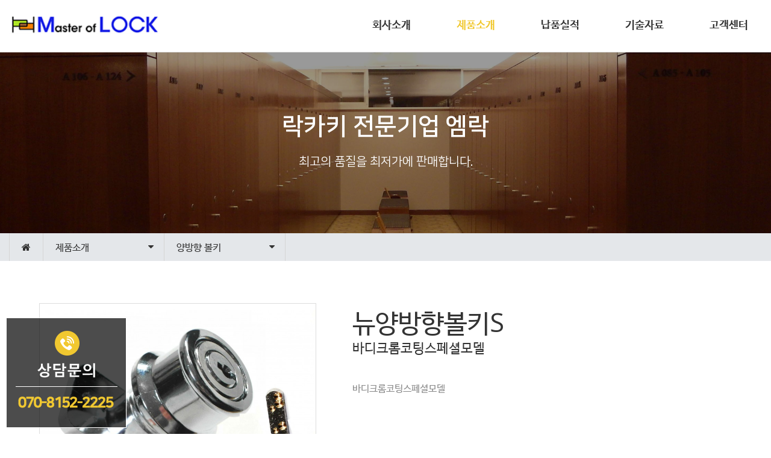

--- FILE ---
content_type: text/html; charset=utf-8
request_url: http://www.mlock.kr/bbs/board.php?bo_table=product_06&wr_id=4
body_size: 33092
content:
<!doctype html>
<html lang="ko">
<head>
<meta charset="utf-8">


<meta name="title" content="락카키 사물함키전문, 엠락">
<meta name="keywords" content="비밀번호 락카키, 전자식락카키, 매립형, 볼키, 엠락, 에코프레오, 철재키, 책상키">
<meta name="description" content="락카키, 전자식락카키, 사물함키, 사물함번호키, 제작 전문기업">


<meta name="author" content="락카키 전문기업, 엠락">
<meta name="naver-site-verification" content="8025054488f3f5c464c11bca3a9065cd152b1950"/>
<meta name="google-site-verification" content="eERRq4jYj0TwtXLjBbOgYUyAAPMVKNKXORIwwTS-olk" />
<meta property="og:type" content="website">
<meta property="og:title" content="락카키 전문기업, 엠락">
<meta property="og:description" content="락카키, 전자식락카키, 사물함키, 사물함번호키, 제작 전문기업">
<meta property="og:image" content="http://www.mlock.kr/myimage.jpg">
<meta property="og:url" content="http://www.mlock.kr">
<link rel="canonical" href="http://www.mlock.kr">  

<meta name="viewport" content="width=device-width,initial-scale=1.0,minimum-scale=0,maximum-scale=10">
<meta http-equiv="imagetoolbar" content="no">
<meta http-equiv="X-UA-Compatible" content="IE=Edge">
<meta name="title" content="뉴양방향볼키S" />
<meta name="subject" content="뉴양방향볼키S" />
<meta name="publisher" content="엠락" />
<meta name="author" content="최고관리자" />
<meta name="robots" content="index,follow" />
<meta name="keywords" content="양방향 볼키, 제품소개, 엠락" />
<meta name="description" content="뉴양방향볼키S" />
<meta name="twitter:card" content="summary_large_image" />
<meta property="og:title" content="뉴양방향볼키S" />
<meta property="og:site_name" content="엠락" />
<meta property="og:author" content="최고관리자" />
<meta property="og:type" content="article" />
<meta property="og:image" content="http://mlock1.khome365.kr/data/file/product_06/3530538071_UBdn8acX_d2b77a05597d99e88614b464335f93f92a71970c.jpg" />
<meta property="og:description" content="뉴양방향볼키S" />
<meta property="og:url" content="http://www.mlock.kr/bbs/board.php?bo_table=product_06&wr_id=4" />
<link rel="image_src" href="http://mlock1.khome365.kr/data/file/product_06/3530538071_UBdn8acX_d2b77a05597d99e88614b464335f93f92a71970c.jpg" />
<link rel="canonical" href="http://www.mlock.kr/bbs/board.php?bo_table=product_06&wr_id=4" />
<title>뉴양방향볼키S</title>
<link rel="stylesheet" href="http://www.mlock.kr/css/default.css?ver=171013">
<link rel="stylesheet" href="http://www.mlock.kr/css/apms.css?ver=171013">
<link rel="stylesheet" href="http://www.mlock.kr/css/animate.min.css?ver=171013">

<link rel="stylesheet" href="http://designs.kkk24.kr/v1/bs3/css/bootstrap.css" type="text/css" class="thema-mode">
<link rel="stylesheet" href="http://designs.kkk24.kr/v1/fullpage.css" type="text/css">
<link rel="stylesheet" href="http://designs.kkk24.kr/v1/swiper.css" type="text/css">
<link rel="stylesheet" href="http://designs.kkk24.kr/v1/base.css" type="text/css">
<link rel="stylesheet" href="http://www.mlock.kr/thema/Thema010/colorset/Basic/colorset.css" type="text/css" class="thema-colorset">
<link rel="stylesheet" href="http://www.mlock.kr/skin/board/Product-01/style.css" >
<link rel="stylesheet" href="http://www.mlock.kr/css/font-awesome/css/font-awesome.min.css?ver=171013">
<link rel="stylesheet" href="http://www.mlock.kr/css/level/basic.css?ver=171013">
<!--[if lte IE 8]>
<script src="http://www.mlock.kr/js/html5.js"></script>
<![endif]-->
<script>
// 자바스크립트에서 사용하는 전역변수 선언
var g5_url       = "http://www.mlock.kr";
var g5_bbs_url   = "http://www.mlock.kr/bbs";
var g5_is_member = "";
var g5_is_admin  = "";
var g5_is_mobile = "";
var g5_bo_table  = "product_06";
var g5_sca       = "";
var g5_pim       = "";
var g5_editor    = "";
var g5_responsive    = "1";
var g5_cookie_domain = "";
var g5_purl = "http://www.mlock.kr/bbs/board.php?bo_table=product_06&wr_id=4";
</script>
<script src="http://www.mlock.kr/js/jquery-1.11.3.min.js"></script>
<script src="http://www.mlock.kr/js/jquery-migrate-1.2.1.min.js"></script>
<script src="http://www.mlock.kr/lang/korean/lang.js?ver=171013"></script>
<script src="http://www.mlock.kr/js/common.js?ver=171013"></script>
<script src="http://www.mlock.kr/js/wrest.js?ver=171013"></script>
<script src="http://www.mlock.kr/js/apms.js?ver=171013"></script>

<script src="http://designs.kkk24.kr/v1/fullpage.js"></script>
<script src="http://designs.kkk24.kr/v1/swiper.js"></script>
<script src="http://designs.kkk24.kr/v1/scrollreveal.js"></script>
<script src="http://designs.kkk24.kr/v1/bs3/js/bootstrap.min.js"></script>
<script src="http://designs.kkk24.kr/v1/base.js"></script>
<script src="http://designs.kkk24.kr/v1/paged.js"></script>
<script src="http://www.mlock.kr/thema/Thema010/js/main.js"></script>
</head>
<body class="responsive is-pc">
<style>
	/* Base Container (기반 컨테이너) */
	.c, .c-full { max-width: 1400px; }
</style>
<style>
.left_quick{position:fixed; bottom:10px; left:10px;  z-index:99999}
.right_quick{position:fixed; top:250px; right:50px; z-index:99999}
/* 이미지용 롤오버 */
A.roll img { display:inline; border:0;} 
A.roll img.over { display:none; } 

A.roll:hover { border:0; }
A.roll:hover img { display:none; } 
A.roll:hover img.over { display:inline; }
@media (max-width: 767px) {
.left_quick{position:fixed; bottom:10px; left:10px; display:none; z-index:99999}
.right_quick{position:fixed; top:250px; right:50px;display:none; z-index:99999}	
}
</style>
<div class="left_quick"><img src="http://www.mlock.kr/thema/Thema010/img/left_quick.png"></div>
<!-- 퀵메뉴
<div class="right_quick"><table width="100" border="0" cellspacing="0" cellpadding="0">
  <tr>
    <td><a class="roll" href="/bbs/login.php"><img  src="http://www.mlock.kr/thema/Thema010/img/right_quick_01.png" alt="" /><img src="http://www.mlock.kr/thema/Thema010/img/right_quick_on_01.png" alt="" class="over" /></a> </td>
  </tr>
  <tr>
    <td><a class="roll" href="/bbs/page.php?hid=hts"><img  src="http://www.mlock.kr/thema/Thema010/img/right_quick_02.png" alt="" /><img src="http://www.mlock.kr/thema/Thema010/img/right_quick_on_02.png" alt="" class="over" /></a> </td>
  </tr>
  <tr>
    <td><a class="roll" href="/bbs/page.php?hid=bank"><img  src="http://www.mlock.kr/thema/Thema010/img/right_quick_03.png" alt="" /><img src="http://www.mlock.kr/thema/Thema010/img/right_quick_on_03.png" alt="" class="over" /></a> </td>
  </tr>
  <tr>
    <td><a class="roll" href="#"><img  src="http://www.mlock.kr/thema/Thema010/img/right_quick_04.png" alt="" /><img src="http://www.mlock.kr/thema/Thema010/img/right_quick_on_04.png" alt="" class="over" /></a> </td>
  </tr>
  <tr>
    <td><a class="roll" href="#"><img  src="http://www.mlock.kr/thema/Thema010/img/right_quick_05.png" alt="" /><img src="http://www.mlock.kr/thema/Thema010/img/right_quick_on_05.png" alt="" class="over" /></a> </td>
  </tr>
</table>
</div>
-->



<div id="thema_wrapper" class="">

	<header id="top" class="border-darkgray tran-2">
		<div class="top-wrap tran-3">
			<div id="menu-wrap-bottom-bg">
				<div class="c">
					<div class="wrap">
						<div class=" ta-left" style="margin-left:35px;">
							<img src="http://www.mlock.kr/thema/Thema010/img/top_call.png">
							
						</div>
					</div>
				</div>
			</div>
<!--
			<div class="top-bar d-ele tran-3">
				
				<div class="c ta-right clearfix">
					<span class="member">
											<a href="http://www.mlock.kr/bbs/login.php?url=%2Fbbs%2Fboard.php%3Fbo_table%3Dproduct_06%26wr_id%3D4" title="로그인"><i class="fa fa-sign-in"></i> 로그인</a>
						<a href="http://www.mlock.kr/bbs/login.php?url=%2Fbbs%2Fboard.php%3Fbo_table%3Dproduct_06%26wr_id%3D4" title="회원가입"><i class="fa fa-user-plus"></i> 회원가입</a>
										</span>
					
					<span class="sns">
						<a href="javascript:void(0)" title="페이스북"><i class="fa fa-facebook"></i></a>
						<a href="javascript:void(0)" title="유튜브"><i class="fa fa-youtube-play"></i></a>
					</span>
				</div>
			</div>-->

			<div class="c">
				<div class="logo-wrap tran-3">
					<a class="logo bg-contain" href="http://www.mlock.kr"></a>
				</div>
			</div>

			<!-- Menu -->
			<nav id="menu" class="nav-02 d-ele">
				<div class="c">
				<ul class="menu-ul tran-3">
											<li class="menu-li off">
							<a class="menu-a nav-height" href="http://www.mlock.kr/bbs/page.php?hid=about">
								회사소개							</a>
															<div class="sub-wrap"><div class="sub-1div ta-center">
								
									
									<a href="http://www.mlock.kr/bbs/page.php?hid=about" class="sub-1da off ">
										엠락소개									</a>
								
									
									<a href="http://www.mlock.kr/bbs/page.php?hid=location" class="sub-1da off ">
										찾아오시는 길									</a>
																</div></div>
													</li>
											<li class="menu-li on">
							<a class="menu-a nav-height" href="http://www.mlock.kr/bbs/board.php?bo_table=product_01">
								제품소개							</a>
															<div class="sub-wrap"><div class="sub-1div ta-center">
								
									
									<a href="http://www.mlock.kr/bbs/board.php?bo_table=product_01" class="sub-1da off  sub-icon">
										비밀번호 락카키									</a>
								
									
									<a href="http://www.mlock.kr/bbs/board.php?bo_table=product_02" class="sub-1da off  sub-icon">
										전자식 락카키									</a>
								
									
									<a href="http://www.mlock.kr/bbs/board.php?bo_table=product_03" class="sub-1da off  sub-icon">
										매립형 전자락카키									</a>
								
									
									<a href="http://www.mlock.kr/bbs/board.php?bo_table=product_04" class="sub-1da off  sub-icon">
										도난방지 락카키									</a>
								
									
									<a href="http://www.mlock.kr/bbs/board.php?bo_table=product_05" class="sub-1da off  sub-icon">
										마그네틱 자석키									</a>
								
									
									<a href="http://www.mlock.kr/bbs/board.php?bo_table=product_06" class="sub-1da on  sub-icon">
										양방향 볼키									</a>
								
									
									<a href="http://www.mlock.kr/bbs/board.php?bo_table=product_08" class="sub-1da off  sub-icon">
										번호스티커									</a>
								
									
									<a href="http://www.mlock.kr/bbs/board.php?bo_table=product_09" class="sub-1da off  sub-icon">
										키밴드 명함 명찰꽂이									</a>
								
									
									<a href="http://www.mlock.kr/bbs/board.php?bo_table=product_10" class="sub-1da off  sub-icon">
										수건 및 분실방지기									</a>
								
									
									<a href="http://www.mlock.kr/bbs/board.php?bo_table=product_11" class="sub-1da off  sub-icon">
										기타 제품 및 부품									</a>
																</div></div>
													</li>
											<li class="menu-li off">
							<a class="menu-a nav-height" href="http://www.mlock.kr/bbs/board.php?bo_table=result">
								납품실적							</a>
															<div class="sub-wrap"><div class="sub-1div ta-center">
								
									
									<a href="http://www.mlock.kr/bbs/board.php?bo_table=result" class="sub-1da off  sub-icon">
										납품실적									</a>
																</div></div>
													</li>
											<li class="menu-li off">
							<a class="menu-a nav-height" href="http://www.mlock.kr/bbs/board.php?bo_table=data">
								기술자료							</a>
															<div class="sub-wrap"><div class="sub-1div ta-center">
								
									
									<a href="http://www.mlock.kr/bbs/board.php?bo_table=data" class="sub-1da off  sub-icon">
										기술자료									</a>
																</div></div>
													</li>
											<li class="menu-li off">
							<a class="menu-a nav-height" href="http://www.mlock.kr/bbs/board.php?bo_table=notice">
								고객센터							</a>
															<div class="sub-wrap"><div class="sub-1div ta-center">
								
									
									<a href="http://www.mlock.kr/bbs/board.php?bo_table=notice" class="sub-1da off ">
										공지/소식									</a>
																</div></div>
													</li>
									</ul>
				</div>
			</nav>

			<a id="top-menu-btn" class="m-ele" href="javascript:void(0);" >
				<div>
					<div></div>
					<div></div>
					<div></div>
				</div>
			</a>
			<div class="clearfix"></div>

		</div>

		<div id="m-menu-bar-container" class="m-ele">
			<div id="m-menu-bar" class="swiper-container">
				<div class="swiper-wrapper">
									<div class="swiper-slide">
						<a class="off" href="http://www.mlock.kr/bbs/page.php?hid=about">회사소개</a>
					</div>
									<div class="swiper-slide">
						<a class="on" href="http://www.mlock.kr/bbs/board.php?bo_table=product_01">제품소개</a>
					</div>
									<div class="swiper-slide">
						<a class="off" href="http://www.mlock.kr/bbs/board.php?bo_table=result">납품실적</a>
					</div>
									<div class="swiper-slide">
						<a class="off" href="http://www.mlock.kr/bbs/board.php?bo_table=data">기술자료</a>
					</div>
									<div class="swiper-slide">
						<a class="off" href="http://www.mlock.kr/bbs/board.php?bo_table=notice">고객센터</a>
					</div>
								</div>

			</div>
		</div>

		<script>
			$(document).ready(function() {
				var $body = $('body');
				var $top = $('#top');
				var $menu = $('#menu .menu-ul');
				var $menu_subwrap = $menu.find('.sub-wrap');
				var $menu_wrap_bottom = $('#menu-wrap-bottom-bg');
				var $logo_wrap = $('.logo-wrap');
				var $menu_wrap_bottom_wrap = $menu_wrap_bottom.find('.wrap');

				var h1 = 0, h2 = 0;
				$menu_subwrap.each(function() {
					h2 = $(this).height();
					if (h2 > h1) h1 = h2;
				});
				$menu_subwrap.height(h1);

				h1 += 20 + 30;
				$menu_wrap_bottom.height(h1);

				$menu.on('mouseenter', function() {
					$body.addClass('menu-on');
					$menu_subwrap.show();
					$menu_wrap_bottom.show();
				});
				$menu.on('mouseleave', function() {
					setTimeout(function() {
						$body.removeClass('menu-on');
						$menu_subwrap.hide();
						$menu_wrap_bottom.hide();
					}, 100);
				});

				var rid = getRandomID();
				$(window).on('resize', function() {
					waitForFinalEvent(function() {
						var n = $menu.find('.menu-li')[0].getBoundingClientRect().left - $logo_wrap[0].getBoundingClientRect().left;
						$menu_wrap_bottom_wrap.width( n );
					}, 200, rid);
				});
				var n = $menu.find('.menu-li')[0].getBoundingClientRect().left - $logo_wrap[0].getBoundingClientRect().left;
				console.log($menu.find('.menu-li')[0].getBoundingClientRect().left);
				console.log($logo_wrap[0].getBoundingClientRect().left);

				$menu_wrap_bottom_wrap.width( n );

				var m_menu_bar_sw = new Swiper('#m-menu-bar.swiper-container', {
					slidesPerView: 4,
					spaceBetween: 0,
					breakpoints: {
						480: {
							slidesPerView: 3,
							spaceBetween: 0
						}
					}
				});
			});
		</script>

	</header>

	<div id="m-menu">
		<div class="m-menu-container">
			<a class="btn-close d-ele" href="javascript:void(0);">
				<div>
					<div></div>
					<div></div>
				</div>
			</a>

			<div class="items">
							<div class="item off">
											<a class="is_sub" href="#">
							회사소개							<i class="fa fa-angle-right"></i>
						</a>
						<ul class="sub">
														<li>
								<a class="off" href="http://www.mlock.kr/bbs/page.php?hid=about">
									엠락소개								</a>
							</li>
														<li>
								<a class="off" href="http://www.mlock.kr/bbs/page.php?hid=location">
									찾아오시는 길								</a>
							</li>
													</ul>
									</div>
							<div class="item on">
											<a class="is_sub" href="#">
							제품소개							<i class="fa fa-angle-right"></i>
						</a>
						<ul class="sub">
														<li>
								<a class="off" href="http://www.mlock.kr/bbs/board.php?bo_table=product_01">
									비밀번호 락카키								</a>
							</li>
														<li>
								<a class="off" href="http://www.mlock.kr/bbs/board.php?bo_table=product_02">
									전자식 락카키								</a>
							</li>
														<li>
								<a class="off" href="http://www.mlock.kr/bbs/board.php?bo_table=product_03">
									매립형 전자락카키								</a>
							</li>
														<li>
								<a class="off" href="http://www.mlock.kr/bbs/board.php?bo_table=product_04">
									도난방지 락카키								</a>
							</li>
														<li>
								<a class="off" href="http://www.mlock.kr/bbs/board.php?bo_table=product_05">
									마그네틱 자석키								</a>
							</li>
														<li>
								<a class="on" href="http://www.mlock.kr/bbs/board.php?bo_table=product_06">
									양방향 볼키								</a>
							</li>
														<li>
								<a class="off" href="http://www.mlock.kr/bbs/board.php?bo_table=product_08">
									번호스티커								</a>
							</li>
														<li>
								<a class="off" href="http://www.mlock.kr/bbs/board.php?bo_table=product_09">
									키밴드 명함 명찰꽂이								</a>
							</li>
														<li>
								<a class="off" href="http://www.mlock.kr/bbs/board.php?bo_table=product_10">
									수건 및 분실방지기								</a>
							</li>
														<li>
								<a class="off" href="http://www.mlock.kr/bbs/board.php?bo_table=product_11">
									기타 제품 및 부품								</a>
							</li>
													</ul>
									</div>
							<div class="item off">
											<a class="is_sub" href="#">
							납품실적							<i class="fa fa-angle-right"></i>
						</a>
						<ul class="sub">
														<li>
								<a class="off" href="http://www.mlock.kr/bbs/board.php?bo_table=result">
									납품실적								</a>
							</li>
													</ul>
									</div>
							<div class="item off">
											<a class="is_sub" href="#">
							기술자료							<i class="fa fa-angle-right"></i>
						</a>
						<ul class="sub">
														<li>
								<a class="off" href="http://www.mlock.kr/bbs/board.php?bo_table=data">
									기술자료								</a>
							</li>
													</ul>
									</div>
							<div class="item off">
											<a class="is_sub" href="#">
							고객센터							<i class="fa fa-angle-right"></i>
						</a>
						<ul class="sub">
														<li>
								<a class="off" href="http://www.mlock.kr/bbs/board.php?bo_table=notice">
									공지/소식								</a>
							</li>
													</ul>
									</div>
						</div>
		</div>
	</div>
	<div id="m-menu-overlay"></div>
	<script>
		$(document).ready(function() {
			var $m_menu = $("#m-menu");

			$("#top-menu-btn").on("click", function() {
				$('body').toggleClass('m-menu-on');
			});
			$("#m-menu-overlay").on("click", function() {
				$('body').removeClass('m-menu-on');
			});
			$('#m-menu .btn-close').on('click', function() {
				$('body').removeClass('m-menu-on');
			});

			$m_menu.find(".item > a.is_sub").on("click", function() {
				$m_menu.find(".item").each(function() {
					if ($(this).hasClass('on')) return;
					$(this).find('.sub').slideUp('fast');
				});
				$(this).parent().find('.sub').slideDown('fast');
				return false;
			});
		});
	</script>

	
	<div id="page" class="at-body board-product_06 ">
					<div class="sub-page">

			<style>
				#sub-visual { position:relative; height:300px; background-color:#888; background-height:250%; background-position:center center; overflow:hidden; animation:sub-visual-ani1 3s forwards; }
				@keyframes sub-visual-ani1 {
					0% { background-position:center 0px; animation-timing-function:ease; }
					100% { background-position:center 0; animation-timing-function:ease; }
				}
				#sub-visual::after { content:""; position:absolute; left:0; right:0; top:0; bottom:0; z-index:1; background-color:rgba(0,0,0, .4); }
				#sub-visual .c { position:relative; text-align:center; z-index:2; }
				#sub-visual .content { position:absolute; margin-top:98px; left:10px; right:10px; text-align:center; color:white; }
				#sub-visual .title { font-size:40px; line-height:125%; }
				#sub-visual .desc { margin-top:20px; line-height:130%; animation-delay:0.5s; }
				@media (max-width: 767px) {
					#sub-visual .content { position:absolute; margin-top:70px; left:10px; right:10px; text-align:center; color:white; }
				#sub-visual .title { font-size:30px; line-height:125%; }
				#sub-visual .desc { margin-top:20px; line-height:120%; animation-delay:0.5s; }
				}
			</style>
			<div id="sub-visual" class="bg-cover" style="background-image:url(http://www.mlock.kr/thema/Thema010/img/sub-visual-01.jpg);">
				<div class="c">
					<div class="content white">
						<div class="title font-40  font-nsrb animated fadeInUp">락카키 전문기업 엠락</div>
						<div class="desc font-20 font-nsr animated fadeInUp">최고의 품질을 최저가에 판매합니다.</div>
					</div>
				</div>
			</div>

									<style>
						#sub-menu { background-color:#e4e7ea; color:white; }
						#sub-menu ul {  }
						#sub-menu li { float:left; position:relative; border-left:1px solid #d5d5d5; z-index:3; transition:all 0.7s ease-in-out; }
						#sub-menu li:hover { background-color:#f1c830; }
						#sub-menu li:last-child { border-right:1px solid #d5d5d5; }
						#sub-menu .item { display:block; padding:12px 20px; color:#333; }
						#sub-menu .item.level { width:200px; }
						#sub-menu .item .arrow { position:absolute; right:10px; top:10px; width:24px; height:24px; line-height:24px; text-align:center; }

						#sub-menu .sub { position:absolute; width:100%; padding: 10px 0; background-color: white; color:black; box-shadow:2px 2px 4px rgba(0,0,0, .4); display:none; }
						#sub-menu .sub:hover {color:#666;}
						#sub-menu .sub a { position:relative; display:block; padding:6px 20px; }
						#sub-menu .sub a:hover { text-decoration: underline; color:#f1c830 }
						#sub-menu .sub a:hover::after { content:"▶"; display:block; position:absolute; right:15px; top:12px; font-size:12px; }

						@media (max-width: 767px) {
							#sub-menu > .c { padding:0 !important; }
							#sub-menu li:last-child { width:100%; border:0; }
						}

					</style>
					<div id="sub-menu">
						<div class="c">
							<ul class="clearfix">
								<li class="d-ele"><a class="item home" href="http://www.mlock.kr"><i class="fa fa-home"></i></a></li>
								<li class="d-ele">
									<a class="item level lv1" href="javascript:void(0);">
										<div class="text">제품소개</div>
										<div class="arrow"><i class="fa fa-caret-down"></i></div>
									</a>
									<div class="lv1-sub sub">
																																																						<a href="http://www.mlock.kr/bbs/page.php?hid=about">회사소개</a>
																																												<a href="http://www.mlock.kr/bbs/board.php?bo_table=product_01">제품소개</a>
																																												<a href="http://www.mlock.kr/bbs/board.php?bo_table=result">납품실적</a>
																																												<a href="http://www.mlock.kr/bbs/board.php?bo_table=data">기술자료</a>
																																												<a href="http://www.mlock.kr/bbs/board.php?bo_table=notice">고객센터</a>
																														</div>
								</li>
								<li class="li3">
									<a class="item level lv2" href="javascript:void(0);">
										<div>양방향 볼키</div>
										<div class="arrow"><i class="fa fa-caret-down"></i></div>
									</a>
									<div class="lv2-sub sub">
																																	<a href="http://www.mlock.kr/bbs/board.php?bo_table=product_01">비밀번호 락카키</a>
																							<a href="http://www.mlock.kr/bbs/board.php?bo_table=product_02">전자식 락카키</a>
																							<a href="http://www.mlock.kr/bbs/board.php?bo_table=product_03">매립형 전자락카키</a>
																							<a href="http://www.mlock.kr/bbs/board.php?bo_table=product_04">도난방지 락카키</a>
																							<a href="http://www.mlock.kr/bbs/board.php?bo_table=product_05">마그네틱 자석키</a>
																							<a href="http://www.mlock.kr/bbs/board.php?bo_table=product_06">양방향 볼키</a>
																							<a href="http://www.mlock.kr/bbs/board.php?bo_table=product_08">번호스티커</a>
																							<a href="http://www.mlock.kr/bbs/board.php?bo_table=product_09">키밴드 명함 명찰꽂이</a>
																							<a href="http://www.mlock.kr/bbs/board.php?bo_table=product_10">수건 및 분실방지기</a>
																							<a href="http://www.mlock.kr/bbs/board.php?bo_table=product_11">기타 제품 및 부품</a>
																														</div>
								</li>
							</ul>

						</div>
					</div>
					<script>
						$(document).ready(function() {
							var $submenu = $('#sub-menu');
							var $submenu_li1 = $submenu.find('li');
							var $submenu_sub = $submenu_li1.find('.sub');

							$submenu_li1.hover(function() {
								$(this).find('.sub').slideDown(250);
							}, function() {
								$(this).find('.sub').slideUp(250);
							});
							$submenu_sub.on('click', function() {
								$(this).slideUp(250);
							});
						});
					</script>
				
			<section class="at-content ">
		
				<div class="c">
					
		
<script src="http://www.mlock.kr/js/viewimageresize.js"></script>

<div class="view-wrap c">
	<div class="top clearfix">
		<div class="item item1">
			<div class="gallery-top swiper-container">
				<div class="swiper-wrapper">
											<div class="swiper-slide bg-contain" style="background-image:url(http://www.mlock.kr/data/file/product_06/thumb-3530538071_yJnOeZHa_a6738b071e35b48a17e6e3f934a5b092e8faae87_800x0.jpg);"></div>
									</div>
			</div>
			<div class="gallery-thumbs">
								<div class="i0" data-imgsrc="http://www.mlock.kr/data/file/product_06/thumb-3530538071_yJnOeZHa_a6738b071e35b48a17e6e3f934a5b092e8faae87_400x0.jpg" style="display: none;"></div>
								<div class="pg clearfix"></div>
			</div>
			<script>
				$(document).ready(function() {
					var $thumb = $('.gallery-thumbs');

					var galleryTop = new Swiper('.gallery-top', {
						spaceBetween: 10,
						navigation: {
							prevEl: '.gallery-top .swiper-button-prev',
							nextEl: '.gallery-top .swiper-button-next'
						},
						pagination: {
							el: '.gallery-thumbs .pg',
							renderBullet: function(index, className) {
								return '<div class="' + className + '"><div class="img" style="background-image: url(' + $thumb.find('.i' + index).data('imgsrc') + ');"></div></div>';
							},
							clickable: true
						}
					});

					var rid = getRandomID();
					$(window).on('resize', function() {
						waitForFinalEvent(function() {
							galleryTop.update();
							galleryThumbs.update();
						}, 500, rid);
					});
				});
			</script>
		</div>
		<div class="item item2">
			<div class="table">
				<div class="cell h-left v-center">
					<div class="txt-bc1"></div>
					<div class="subject h1n">뉴양방향볼키S</div>
					<div class="subject2">바디크롬코팅스페셜모델 </div>
					<div class="desc">바디크롬코팅스페셜모델 </div>
					<!--
					<table>
						<tr><td class="h15" colspan="2"></td></tr>
						<tr>
							<th>제조사</th>
							<td></td>
						</tr>
						<tr>
							<th>가격</th>
							<td></td>
						</tr>
						<tr>
							<th>문의</th>
							<td><a href="tel:"></a></td>
						</tr>
						<tr><td class="h15" colspan="2"></td></tr>
					</table>
					<div class="buttons">
						<a class="bt bt-rightarrow" href="http://www.mlock.kr/bbs/board.php?bo_table=1vs1">제품 문의</a>
					</div>-->
				</div>
			</div>
		</div>
	</div>

	<div class="content-wrap border-bc1">
		<div class="title h5n">제품 특징</div>

		<div class="content border-lightgray">
			<div>키 본체 및 너트 열쇠 부분가지 모두 크롬 코팅 된 제품 입니다 </div><div> </div><div>제품 사이즈 참조 하여 발주 해주세요 </div><div><br /></div><div align="center" style="text-align:center;"><img title="23708a6b4829f3305dfdf4ff822ca590_1532680216_4686.jpg" alt="23708a6b4829f3305dfdf4ff822ca590_1532680216_4686.jpg" src="/data/editor/1807/23708a6b4829f3305dfdf4ff822ca590_1532680216_4686.jpg" /><br style="clear:both;" /><img title="23708a6b4829f3305dfdf4ff822ca590_1532680217_9449.jpg" alt="23708a6b4829f3305dfdf4ff822ca590_1532680217_9449.jpg" src="/data/editor/1807/23708a6b4829f3305dfdf4ff822ca590_1532680217_9449.jpg" /><br style="clear:both;" /> </div>		</div>

		
	</div>

	

	<div class="view-btn text-right pt25">
		<div class="btn-group" role="group">
																							<a role="button" href="./board.php?bo_table=product_06&amp;page=" class="btn btn-white ">
					<i class="fa fa-bars"></i><span class="hidden-xs"> 목록</span>
				</a>
								</div>
		<div class="clearfix"></div>
	</div>

</div>
<script>
function board_move(href){
	window.open(href, "boardmove", "left=50, top=50, width=500, height=550, scrollbars=1");
}

$(function() {
	$(".view-content a").each(function () {
		$(this).attr("target", "_blank");
    }); 

	$("a.view_image").click(function() {
		window.open(this.href, "large_image", "location=yes,links=no,toolbar=no,top=10,left=10,width=10,height=10,resizable=yes,scrollbars=no,status=no");
		return false;
	});
});
</script>
							</div><!-- .c -->
		
					</section><!-- .at-content -->
		</div><!-- .sub-page -->
		
		<div id="bottom" class="section fp-auto-height at-footer">
		
			<!--
			<nav class="at-links">
				<div class="con">
					<div class="menu">
						<a href="http://www.mlock.kr/bbs/page.php?hid=brand">BRAND STORY</a>
													<a href="http://www.mlock.kr/bbs/login.php?url=%2Fbbs%2Fboard.php%3Fbo_table%3Dproduct_06%26wr_id%3D4">로그인</a>
							<a href="http://www.mlock.kr/bbs/register.php">회원가입</a>
											</div>
				</div>
			</nav>
			

			<nav class="link d-ele">
				<div class="c">
					<div class="menu">
						<a href="/bbs/page.php?hid=ceo">회사소개</a>
						<a href="/bbs/page.php?hid=sub02_01">개인회생</a>
						<a href="/bbs/page.php?hid=sub03_01">개인파산</a>
						<a href="/bbs/board.php?bo_table=info">법률정보</a>
						<a href="/bbs/board.php?bo_table=ask">상담신청 </a>
						<a href="/bbs/board.php?bo_table=news1">공지사항</a>
					</div>
				</div>
			</nav>-->
			<section class="info">
			
				<div class="c clearfix">
					<a class="logo" href="http://www.mlock.kr">
						<img src="http://www.mlock.kr/thema/Thema010/img/logo-white.png">
					</a>
					<div class="content">
						<div class="tel clearfix">
							<div class="tel1">고객센터</div>
							<div class="tel2"><a href="tel:07081522225">070-8152-2225</a></div>
							<div class="tel3">(평일 AM 09:00 - PM 06:00 / 주말 및 공휴일 휴무)</div>
						</div>
						<div class="desc">
						상호명 : 엠락 &nbsp; &nbsp; 대표이사 :  조재희 &nbsp; &nbsp; 주소 : 경기도 파주시 새꽃로 88 (금촌동, 엠락 빌딩)<br />
						TEL : 070-8152-2225  &nbsp; &nbsp; FAX : 031-945-8150  &nbsp; &nbsp; E-mail : mlocker@naver.com<Br />
						사업자등록번호 :  141-04-16515  &nbsp; &nbsp; 통신판매 신고번호 : 제2015_경기파주_6368호
						</div>
						<div class="copyright gray font-13 fw-light">COPYRIGHT ⓒ SINCE 2018 엠락. ALL RIGHTS RESERVED.
															<a href="http://www.mlock.kr/bbs/login.php?url=%2Fbbs%2Fboard.php%3Fbo_table%3Dproduct_06%26wr_id%3D4" title="로그인"><i class="fa fa-sign-in"></i></a>
													</div>
					</div>
				</div>
			</section>

			<section class="m-bottom m-ele">
				<a class="txt-hover-bc1" href="tel:07081522225">
					<i class="fa fa-phone fa-2x"></i>
					<div>전화걸기</div>
				</a>
				<a class="txt-hover-bc1" href="#">
					<i class="fa fa-comment fa-2x"></i>
					<div>문자상담</div>
				</a>
				<a class="txt-hover-bc1" href="/bbs/board.php?bo_table=data">
					<i class="fa fa-info fa-2x"></i>
					<div>기술자료</div>
				</a>
				<a class="txt-hover-bc1" href="/bbs/page.php?hid=location">
					<i class="fa fa-building fa-2x"></i>
					<div>오시는 길</div>
				</a>
			</section>

		</div>

	</div><!-- .at-body -->

</div><!-- #thema_wrapper -->

<div class="at-go">
	<div id="go-btn" class="go-btn">
		<span class="go-top cursor"><i class="fa fa-chevron-up"></i></span>
		<span class="go-bottom cursor"><i class="fa fa-chevron-down"></i></span>
	</div>
</div>


<!-- 아미나빌더 1.7.24 / 그누보드 5.2.9.8.1 -->
<!-- ie6,7에서 사이드뷰가 게시판 목록에서 아래 사이드뷰에 가려지는 현상 수정 -->
<!--[if lte IE 7]>
<script>
$(function() {
    var $sv_use = $(".sv_use");
    var count = $sv_use.length;

    $sv_use.each(function() {
        $(this).css("z-index", count);
        $(this).css("position", "relative");
        count = count - 1;
    });
});
</script>
<![endif]-->

</body>
</html>

<!-- 사용스킨 : Product-01 -->


--- FILE ---
content_type: text/css
request_url: http://www.mlock.kr/thema/Thema010/colorset/Basic/colorset.css
body_size: 24343
content:
@charset "UTF-8";
/********************************************************
■ 사이트 초기 설정
********************************************************/
.txt-bc1, i.txt-bc1, a.txt-bc1, a.txt-bc1:link, a.txt-bc1:visited, a.txt-hover-bc1:hover { color: #f1c830; }

.bg-bc1, a.bg-bc1, a.bg-hover-bc1:hover { background-color: #f1c82e; color: white !important; }

.border-bc1, a.border-bc1, a.border-hover-bc1:hover { border-color: #f1c82e; }

.txt-bc2, i.txt-bc2, a.txt-bc2, a.txt-bc2:link, a.txt-bc2:visited, a.txt-hover-bc2:hover { color: #bf4c0e; }

.bg-bc2, a.bg-bc2, a.bg-hover-bc2:hover { background-color: #bf4c0e; color: white !important; }

.border-bc2, a.border-bc2, a.border-hover-bc2:hover { border-color: #bf4c0e; }

.txt-bc3, i.txt-bc3, a.txt-bc3, a.txt-bc3:link, a.txt-bc3:visited, a.txt-hover-bc3:hover { color: #f59f71; }

.bg-bc3, a.bg-bc3, a.bg-hover-bc3:hover { background-color: #f59f71; color: white !important; }

.border-bc3, a.border-bc3, a.border-hover-bc3:hover { border-color: #f59f71; }

/* 버튼 색상 정의 */
.bt.bt-lrline { border-color: #f1c82e; color: #f1c82e; }
.bt.bt-lrline::before, .bt.bt-lrline::after { background: #f1c82e; }
.bt.bt-rightarrow { border-color: #aaa; }
.bt.bt-rightarrow:hover { border-color: #f1c82e; color: #f1c82e; }
.bt.bt-default2 { border-radius: 5px; border-color: #f1c82e; color: #f1c82e; }
.bt.bt-default2:hover { border-color: #f59f71; color: #f59f71; }

/* 전역(Global) 설정 */
.hover-a-border7 .a:hover::after { border-color: #f1c82e; /* 게시판이나 기타 타일 요소에서 재정의할 수 있음. */ }

/* 내용 드래그했을때 선택 블록 */
::selection { background: #f1c82e !important; color: white; }

::-moz-selection { background: #f1c82e !important; color: white; }

/********************************************************
■ HTML 요소 초기화
********************************************************/
/* 기반 글자크기 재정의 -- 상대단위(rem) 사용에 중요함. */
html, body { font-size: 16px; font-family: "Open Sans", "나눔바른고딕", "NanumBarunGothic", "NBG", sans-serif; }

body { position: relative; left: 0; overflow-x: hidden; color: #333; transition: all 200ms; }

a:hover, a:focus, a:active { color: #f1c82e; }

.h0, .h1, .h2, .h3, .h4, .h5, .h6, h1, h2, h3, h4, h5, h6 { margin-top: 0; }

/********************************************************
■ Layout : 레이아웃
********************************************************/
.at-content { position: relative; }

.at-row { margin-left: -15px; margin-right: -15px; }

.at-col { position: relative; padding-left: 15px; padding-right: 15px; padding-top: 20px; padding-bottom: 20px; }

.at-body { padding-top: 0; }
.at-body.is-index { padding-top: 85px; }
body.scrolled .at-body { padding-top: 50px; }

#page .section { background-attachment: fixed; }

#page .sub-page { padding-top: 87px; }
#page .sub-page > .at-content { padding: 20px 0 50px; }
#page .sub-page > .at-content.no-padding-top { padding-top: 0; }

/* 우측 점박이 스크롤 (fullPage 플러그인 제공 기능) */
#fp-nav.right { right: 50px; }
#fp-nav ul li { margin: 7px 0; }
#fp-nav ul li a span, #fp-nav ul li a:hover span, #fp-nav ul li a.active span, #fp-nav ul li a.active:hover span { width: 12px; height: 12px; margin: 0; }
#fp-nav ul li a span { background: #f1c82e; border: 3px solid #f1c82e; }
#fp-nav ul li a:hover span, #fp-nav ul li a.active span { background-color: transparent; }

@media (max-width: 767px) { .at-body .c { padding-left: 10px !important; padding-right: 10px !important; }
  .at-body .at-row { margin-left: 0px; margin-right: 0px; }
  .at-body .at-col { padding-left: 0px; padding-right: 0px; }
  .pull-right.at-main, .pull-left.at-side { float: none !important; }
  .at-body { padding-top: 0; }
  .at-body.is-index { padding-top: 90px; }
  #page .sub-page { padding-top: 90px; } }
/********************************************************
■ Header : 헤더
********************************************************/
#top { position: fixed; left: 0; right: 0; top: 0; z-index: 10; background-color: white; border-bottom: 0; }
#top .top-bar { height: 35px; line-height: 35px; overflow: hidden; padding: 0px; font-size: 12px; }
#top .top-bar i { font-size: 14px; }
#top .top-bar a { color: #666; }
#top .top-bar a:hover { color: #fc8407; }
body.scrolled #top .top-bar { height: 0; }
#top .top-bar .member a { margin-right: 20px; }
#top .top-bar .sns a { margin-right: 10px; }
#top .top-wrap { /*position: relative;*/ width: 100%; }
#top .top-wrap .logo-wrap { position: relative; }
#top .top-wrap .logo-wrap .logo { position: absolute; z-index: 2; width: 250px; height: 60px; left: 0; margin-top: 10px; background-position: left center; background-image: url("../../img/logo.png"); }
@media (min-width: 768px) and (max-width: 1023px) { #top .top-wrap .logo-wrap .logo { width: 100px; } }
@media (min-width: 768px) { #top .top-wrap .logo-wrap .logo { background-image: url("../../img/logo.png"); } }
body.scrolled #top .top-wrap .logo-wrap .logo { position: absolute; left: 0; transform: none; height: 40px; margin-top: 5px; background-image: url("../../img/logo.png"); }
@media (min-width: 768px) { body.scrolled #top { box-shadow: 2px 3px 5px rgba(0, 0, 0, 0.1); } }

#menu-wrap-bottom-bg { position: absolute; left: 0; right: 0; background-color: white; box-shadow: 2px 2px 3px rgba(0, 0, 0, 0.3); display: none; }
#menu-wrap-bottom-bg .wrap { position: relative; }
#menu-wrap-bottom-bg .content { position: absolute; left: 50%; top: 30px; transform: translateX(-50%); width: 220px; padding: 20px 50px; background: #0d4e74; color: white; }
#menu-wrap-bottom-bg .content .tel { margin-top: 10px; line-height: 110%; }
@media (max-width: 1023px) { #menu-wrap-bottom-bg .content { width: auto; padding: 20px; } }

@media (max-width: 767px) { #top { border-bottom: 0; }
  #top .top-wrap { height: 50px !important; background: white; }
  #top .top-wrap .logo { left: 0 !important; transform: none !important; height: 40px !important; margin-top: 5px !important; background-image: url("../../img/logo.png"); background-position: left center !important; } }
/* 상단 우측 메뉴버튼 */
#top-menu-btn { position: absolute; right: 30px; top: 5px; transition: all .3s; }
#top-menu-btn > div { position: relative; width: 40px; height: 40px; }
#top-menu-btn > div > div { background-color: #333; position: absolute; left: 50%; top: 50%; width: 25px; height: 4px; border-radius: 2px; transform: translate(-50%, -50%); transition: all .5s; }
#top-menu-btn > div > div:nth-child(1) { margin-top: -7px; }
#top-menu-btn > div > div:nth-child(3) { margin-top: 7px; }
#top-menu-btn:hover > div > div { background-color: #f1c82e !important; }
body.m-menu-on #top-menu-btn > div > div { margin-top: 0; background-color: #f1c82e; }
body.m-menu-on #top-menu-btn > div > div:nth-child(1) { transform: translate(-50%, -50%) rotate(45deg) scaleX(1.3); }
body.m-menu-on #top-menu-btn > div > div:nth-child(2) { opacity: 0; }
body.m-menu-on #top-menu-btn > div > div:nth-child(3) { transform: translate(-50%, -50%) rotate(-45deg) scaleX(1.3); }
@media (max-width: 767px) { #top-menu-btn { right: 5px; } }

/********************************************************
■ Menu : 데스크톱 메뉴
********************************************************/
/* 메뉴높이 */
#top .top-wrap { height: 87px; }

#menu { height: 87px; }

#menu .menu-a { height: 82px; line-height: 80px; }

#menu-wrap-bottom-bg { top: 82px; }

/* 스크롤 시에 메뉴높이 */
body.scrolled #top .top-wrap { height: 50px; }

body.scrolled #menu, body.scrolled #menu .menu-a { height: 50px; }

body.scrolled #menu .menu-a { line-height: 50px; }

body.scrolled #menu-wrap-bottom-bg { top: 50px; }

#menu { position: absolute; width: 100%; top: 0; border-bottom: 1px solid #ddd; }
body.menu-on #menu { border-bottom: 0; }
body.scrolled #menu { top: 0; height: 0; line-height: 0; border-top: 0; }
#menu > .c { position: relative; }
#menu .menu-ul { position: absolute;  right: 0; z-index: 3; }
#menu .menu-li { position: relative; width: 100%; }
#menu .menu-li .menu-a { display: block; text-align: center; color: #333; font-size: 18px; font-weight: 600; }
#menu .menu-li.on .menu-a { color: #f1c82e; }
#menu .menu-li:hover { background: #f1c82e; }
#menu .menu-li:hover .menu-a { color: white; }
#menu .menu-li:hover .sub-wrap { background: #f1c82e; }
#menu .menu-li:hover .sub-wrap a:hover {color: #fff}
#menu .sub-wrap { position: absolute; left: 0; width: 100%; padding: 20px 20px 30px 30px; display: none; }
#menu .sub-wrap .sub-1da { display: block; height: 30px; line-height: 30px; color: #333; text-align: left; font-size: 15px; white-space: nowrap; }
#menu .sub-wrap .sub-1da:hover { color: white; }
@media (max-width: 1400px) { #menu .sub-wrap { padding-left: 20px; } }
@media (max-width: 1100px) { #menu .sub-wrap { padding-left: 15px; } }

/* 중앙 일정간격 스타일 */
#menu.nav-01 { text-align: center; }

#menu.nav-01 .menu-ul { display: inline-block; }

#menu.nav-01 .menu-li { float: left; padding: 0; }

#menu.nav-01 .menu-li:last-child:after { content: ""; clear: both; }

#menu.nav-01 .menu-a { /* 스크롤전 메뉴간격은 padding 값으로 조절 */ padding: 0 40px; }
body.scrolled #menu.nav-01 .menu-a { padding: 0 25px; }

@media (max-width: 1199px) { #menu.nav-01 .menu-a { padding: 0 15px !important; }
  /* 화면크기에 따른 반응형 처리를 위해 이부분도 적절히 작업해야함 */ }
/* 중앙 배분 스타일 */
#menu.nav-02 { text-align: center; }

#menu.nav-02 .menu-ul { display: table; table-layout: fixed; width: auto; }

#menu.nav-02 .menu-li { display: table-cell; /*padding:0 50px;*/ width: 180px; }
@media (max-width: 1400px) { #menu.nav-02 .menu-li { width: 140px; } }
@media (max-width: 1100px) { #menu.nav-02 .menu-li { /*padding:0 25px !important;*/ width: 110px; } }

#menu.nav-02 .menu-a { padding: 0; }

/********************************************************
■ Mobile Menu : 모바일 메뉴
********************************************************/
#m-menu-bar-container { position: relative; margin-top: 0; background-color: white; border: 1px solid #ccc; border-left: 0; border-right: 0; transition: all .3s ease; }

#m-menu-bar a { display: block; height: 40px; line-height: 40px; text-align: center; }

#m-menu-bar a.on { font-weight: 700; color: #f1c82e; }

#m-menu { position: fixed; left: 100%; width: 80%; opacity: 0.7; top: 0; bottom: 0; z-index: 1100; height: 100%; background-color: #f5f5f5; border-left: 1px solid #ccc; transition: all .2s ease; }

#m-menu-overlay { position: fixed; left: 0; top: 0; z-index: 1050; width: 100%; height: 100%; opacity: 0; display: none; }

body.m-menu-on, body.m-menu-on #top { left: -80%; right: 80%; }

body.m-menu-on #m-menu { left: 20%; opacity: 1; }

body.m-menu-on #m-menu-overlay { display: block; }

#m-menu a.btn-close { position: absolute; top: 15px; right: 15px; color: #aaa; border: 2px solid #aaa; border-radius: 50%; overflow: hidden; }

#m-menu a.btn-close > div { position: relative; width: 50px; height: 50px; }

#m-menu a.btn-close > div > div { position: absolute; width: 25px; height: 3px; left: 50%; top: 50%; border-radius: 2px; background-color: #aaa; }

#m-menu a.btn-close > div > div:nth-child(1) { transform: translate(-50%, -50%) rotate(45deg) scaleX(1.2); }

#m-menu a.btn-close > div > div:nth-child(2) { transform: translate(-50%, -50%) rotate(-45deg) scaleX(1.2); }

#m-menu .item { overflow: hidden; }

#m-menu .item > a { display: block; position: relative; width: 100%; text-align: center; padding: 12px 15px; color: #666; font-size: 1.2rem; }

#m-menu .item > a:hover { color: #f1c82e; }

#m-menu .item.on > a { color: #f1c82e; }

#m-menu .item > a .fa { position: absolute; top: 15px; right: 20px; color: transparent; transition: all .3s ease; }

#m-menu .item.on > a .fa { transform: rotate(90deg); }

#m-menu .sub { display: none; margin-bottom: 20px; }

#m-menu .item.on .sub { display: block !important; }

#m-menu .sub li { text-align: center; }

#m-menu .sub a { position: relative; display: inline-block; padding: 5px 5px; color: #333; transition: all .3s ease; font-size: 1rem; }

#m-menu .sub a::after { position: absolute; content: ""; left: 50%; right: 50%; bottom: 0; height: 1px; background-color: #333; opacity: 0; transition: all .3s; }

#m-menu .item .sub a:hover, #m-menu .item.on .sub a.on { color: #f1c82e; }

#m-menu .item .sub a:hover::after, #m-menu .item.on .sub a.on::after { left: 0; right: 0; opacity: 1; }

#m-menu .sub a span { color: #eee; }

@media (min-width: 768px) { /* 데스크탑의 경우에 */
  #m-menu { width: 450px; }
  #m-menu .items { margin-top: 30px; }
  #m-menu .item > a { font-size: 2rem; }
  #m-menu .sub a { font-size: 1.5rem; }
  body.m-menu-on, body.m-menu-on #top { left: 0; right: 0; }
  body.m-menu-on #m-menu { left: calc(100% - 450px); } 

  
  }
  
/********************************************************
■ Page Title : 페이지 타이틀 및 설명글
********************************************************/
.at-title { height: 45px; margin-bottom: 40px; position: relative; border-bottom: 1px solid #ddd; }

.at-title .page-title { position: absolute; left: 5px; top: 0; }

.at-title .page-desc { position: absolute; right: 5px; top: 7px; color: #888; }

/********************************************************
■ Main Page : 메인 인덱스 페이지
********************************************************/
.section .section-wrap { padding-top: 80px; }
.section .header { text-align: center; }
.section .header .head { margin: 0; padding: 0; }
.section .header .line { display: inline-block; background-color: #f1c82e; width: 100px; height: 7px; margin: 30px 0; }
.section .header .desc2 { margin-top: 20px; }

/********************************************************
■ Page Content : 서브페이지 본문
********************************************************/
.page-content { word-break: keep-all; word-wrap: break-word; }

.page-content .header { margin-top: 20px; }

.page-content .h0, .page-content h1, .page-content h2, .page-content h3 { margin-top: 0; line-height: 125%; }

.page-content p { margin: 0 0 15px; padding: 0; line-height: 160%; }

.page-content .head { margin-bottom: 10px; }

.page-content .desc { line-height: 150%; }

@media (max-width: 767px) { .page-content .pull-left, .page-content .pull-right { width: 100% !important; } }
/********************************************************
■ Footer : 하단 푸터
********************************************************/
#bottom { position: relative; visibility: visible !important; background-color: white; }
#bottom nav.link { padding: 20px 0; background-color: #2a2a2a; }
#bottom nav.link .menu { display: table; table-layout: fixed; width: 100%; }
#bottom nav.link .menu a { display: table-cell; border-right: 1px solid #777; width: 100%; text-align: center; color: #777; font-size: 15px; font-weight: 700; }
#bottom nav.link .menu a:first-child { border-left: 1px solid #777; }
#bottom nav.link .menu a:hover { color: #f1c82e; }
#bottom .info { padding: 35px 0 50px; background-color: #222; color: #777; }
#bottom .info .logo { float: left; }
#bottom .info .logo img {  }
#bottom .info .content { float: left; margin-left: 120px; }
#bottom .info .content .tel { color: #f5f5f5; }
#bottom .info .content .tel div { float: left; margin-right: 10px; }
#bottom .info .content .tel .tel1 { font-weight: 700; }
#bottom .info .content .tel .tel2 { margin-top: -4px; }
#bottom .info .content .tel .tel2 a { color: #fc8407; font-size: 22px; font-weight: 700; }
#bottom .info .desc { margin-top: 20px; line-height: 170%; font-size: 0.9rem; }
#bottom .info .copyright { margin-top: 10px; font-size: 0.9rem; }
@media (max-width: 1200px) { #bottom .info { text-align: center; }
  #bottom .info .logo { float: none; display: inline-block; }
  #bottom .info .content { float: none; margin-left: 0; margin-top: 30px; }
  #bottom .info .content .tel { display: inline-block; }
  #bottom .info .content .tel div { float: none; display: inline-block; } }

.m-bottom { display: flex; justify-content: center; background-color: #333; color: white; }
.m-bottom > a { width: 80px; padding: 20px 0; color: white; border: 0 solid #eee; text-align: center; }
.m-bottom > a > div { margin-top: 6px; }

/********************************************************
■ Go Top & Bottom : 상단/하단 이동버튼
********************************************************/
.at-go .go-btn { display: none; position: fixed; width: 40px; bottom: 20px; right: 25px; z-index: 2; }

.at-go .go-btn span { display: block; color: #fff; background: rgba(0, 0, 0, 0.5); margin: 5px 0px; text-align: center; border-radius: 50%; width: 42px; height: 42px; line-height: 42px !important; font-size: 19px; }

.at-go .go-btn .go-bottom { display: none; }

@media (max-width: 768px) { .at-go .go-btn { bottom: 0px; right: 5px; } }
/********************************************************
■ Bootstrap3 : 부트스트랩 기본속성
********************************************************/
/* Button */
.btn { font-family: "Noto Sans Korean", "NanumGothic", sans-serif; }

.btn-lg { padding: 10px 16px; border-radius: 3px; line-height: 1.33; font-size: 18px; }

.btn-lg i { top: 3px; font-size: 24px; position: relative; }

.btn-xs { padding: 4px 10px; }

.btn-sm { font-size: 14px; line-height: 16px; }

.is-pc .ko .btn-xs, .is-pc .ko .btn-sm { font-family: "Noto Sans Korean", "NanumGothic", sans-serif; }

/* Panel : Accordions */
.panel { box-shadow: none; -webkit-box-shadow: none; border-radius: 0px; }

.panel-group .panel { border-radius: 0px; }

.panel .panel-heading { border-radius: 0px; }

/* List Group */
.list-group-item { word-break: break-all; border-radius: 0 !important; }

/* Pagination */
.pagination { font-family: "Noto Sans Korean", "NanumGothic", sans-serif; }

.pagination li a { border-radius: 0 !important; color: #333 !important; line-height: 22px !important; }

.pagination li a i { line-height: 22px; }

.pagination li.active a { color: #fff !important; background: #444 !important; border-color: #444 !important; }

/* Progress */
.progress { position: relative; border-radius: 0px; height: 28px; overflow: hidden; margin-bottom: 15px; box-shadow: inset 0px 1px 2px rgba(0, 0, 0, 0.1); background-color: whitesmoke; -webkit-box-shadow: inset 0 1px 2px rgba(0, 0, 0, 0.1); }

.progress .sr-only { font-family: "Roboto", sans-serif; margin: 0px 15px; left: 0px; width: auto; height: 28px; line-height: 28px; font-size: 12px; clip: auto; }

.sr-score { font-family: "Roboto", sans-serif; height: 28px; line-height: 28px; font-size: 12px; padding-right: 8px; }

/* Misc */
.form-control, .well, .btn, .alert, .input-group-addon, .label { border-radius: 0; }

/********************************************************
■ 그누보드 기타
********************************************************/
.content_move { margin-top: 30px; font-size: 0.8em; text-align: right; color: #aaa; }

.sns-share-icon img { width: 20%; max-width: 34px; border-radius: 50%; }

#captcha #captcha_key { width: 100px; }

/* 목록 - 카테고리 */
.list-category { margin: 40px auto; }
.list-category ul.category { display: inline-block; }
.list-category ul.category li { float: left; border: 1px solid #ccc; border-right-width: 0; font-size: 15px; line-height: 15px; }
.list-category ul.category li a { display: block; padding: 10px 30px; }
.list-category ul.category li a:hover { background: #ccc; color: #333; }
.list-category ul.category li.active a { background: #f1c82e; color: #bf4c0e; }
.list-category ul.category li:last-child { border-right-width: 1px; }
.list-category select.m-category { width: 100%; height: 40px; }
.list-category.cgs-left-mr4 ul.category li { margin-right: 8px; border-right-width: 1px; }
.list-category.cgs-center-mlr4 { text-align: center; }
.list-category.cgs-center-mlr4 ul.category li { margin: 0 4px; border-right-width: 1px; }

/* 페이지 네비 부분 */
.list-wrap #infscr-loading { position: fixed; z-index: 100; width: 200px; left: 50%; transform: translateX(-50%); bottom: 50px; margin: 0; padding: 10px; background: rgba(0, 0, 0, 0.8); border-radius: 10px; color: white; text-align: center; }
.list-wrap .list-more { margin: 15px 0 30px; text-align: center; }
.list-wrap .list-more a { color: #aaa; }
.list-wrap .list-more a i { font-size: 3rem; }
.list-wrap .list-more a:hover { color: #333; }
.list-wrap .pagination { padding-top: 20px; }
.list-wrap .pagination a { color: #333 !important; }
.list-wrap .pagination .active a { background: #444 !important; border-color: #444 !important; color: #fff !important; }

.view-wrap .content p { margin-bottom: 0; }
.view-wrap .pagination a { color: #333 !important; }
.view-wrap .pagination .active a { background: #444 !important; border-color: #444 !important; color: #fff !important; }

/* SNS / 좋아요 버튼 */
.view-wrap .view-sns { display: block; text-align: center; margin-top: 70px; }

.view-wrap .view-sns > div { display: inline-block; }

.view-wrap .view-sns a { float: left; margin: 0 4px; border-radius: 10px; overflow: hidden; }

.view-wrap .view-sns a:nth-child(2), .view-wrap .view-sns a:nth-child(3), .view-wrap .view-sns a:nth-child(4), .view-wrap .view-sns a:nth-child(5), .view-wrap .view-sns a:nth-child(7), .view-wrap .view-sns a:nth-child(8) { display: none; }

.view-wrap .a-good { position: relative; float: right; width: 50px; height: 50px; line-height: 50px; text-align: center; display: block !important; overflow: visible !important; }

.view-wrap .a-good:hover i { color: #333; }

.view-wrap .a-good i { line-height: 50px; font-size: 1.7rem; color: #f5f5f5; }

.view-wrap .a-good div { position: absolute; top: -12px; padding: 0 7px; right: 0; transform: translateX(50%); -ms-transform: translateX(50%); height: 25px; line-height: 25px; border-radius: 12px; border: 1px solid #eee; background: white; color: #333; box-shadow: 1px 2px 2px rgba(0, 0, 0, 0.4); }

.view-comment { margin: 20px 0; text-transform: capitalize; overflow: hidden; border-bottom: 1px solid #333333; display: inline-block; position: relative; }

/* Comment */
.comment-media { margin: 10px 0px; }

.comment-media .photo i { background: whitesmoke; padding: 15px; border-radius: 50%; width: 64px; height: 64px; text-align: center; color: #8f8f8f; font-size: 30px; display: inline-block; }

.comment-media .photo img { border-radius: 50%; width: 64px !important; height: 64px !important; display: inline-block; }

.view-mobile .comment-media .photo i { padding: 10px; width: 54px; height: 54px; }

.view-mobile .comment-media .photo img { width: 54px !important; height: 54px !important; }

.comment-media .media { border-top: 1px solid #eee; margin: 7px 0px; padding: 7px 0px 0px; }

.comment-media :first-child.media { border-top: 0px; margin-top: 0px; padding-top: 0px; }

.comment-media h5 { margin: 2px 0px; line-height: 22px; }

.comment-media .media .media-body { padding-left: 0px; }

.comment-media .media .media-info { margin-left: 10px; }

.comment-media .media .media-content { margin-top: 8px; }

.comment-media .media .media-btn { margin-left: 4px; }

.comment-media .cmt-good-btn { text-align: right; padding-right: 1px; }

.comment-media .cmt-good, .comment-media .cmt-nogood { display: inline-block; width: 74px; height: 20px; margin-top: 10px; padding-right: 10px; margin-right: -1px; font: bold 11px verdana; text-align: right; letter-spacing: -1px; line-height: 19px; cursor: pointer; }

.comment-media .cmt-good { background: url("./img/cmt_good.gif") no-repeat left center; color: #f4695b; }

.comment-media .cmt-nogood { background: url("./img/cmt_nogood.gif") no-repeat left center; color: #888; }

.comment-form { padding-top: 10px; }

.comment-box { border: 1px solid #ddd; padding: 12px 12px 0px; margin-bottom: 15px; background: #fbfbfb; }

.comment-content { display: table; width: 100%; table-layout: fixed; }

.comment-content .comment-cell { display: table-cell; padding: 0px; text-align: center; vertical-align: middle; }

.comment-content .comment-cell.comment-submit { width: 80px; height: 100%; background: #fafafa; border: 1px solid #ccc; border-left: 0px; cursor: pointer; }

.comment-btn .cursor { margin-left: 12px; color: #787878; }

/*# sourceMappingURL=colorset.css.map */


--- FILE ---
content_type: text/css
request_url: http://www.mlock.kr/skin/board/Product-01/style.css
body_size: 6475
content:
@charset "utf-8";

.board-list { margin-top:20px; }

/* Top Search */
.list-tsearch { border:1px solid #ddd; background:#fafafa; padding:20px 15px 3px; margin-bottom:15px; }

/* List */
.list-wrap { width:100%; }
.list-admin { text-align:center; margin:15px 0px; }
.list-btn .sort-drop { min-width:120px !important; left:auto !important; right:0px !important; }
.list-btn .sort-drop .sort a { color:crimson !important; font-weight:bold !important; }
.is-pc .ko .list-btn .sort-drop { font-size: 12px; }

.list-wrap .hover-img-alpha70 .a:hover .image::after { background-color: rgba(205, 108, 56, 0.7) !important; }
.list-wrap .hover-a-border7 .a:hover::after { /* border-color:red; */ /* 마우스호버 테두리 재정의 */ }

.list-wrap .hover-a-border2-ani1 .a .a2::before,
.list-wrap .hover-a-border2-ani1 .a .a3::before { height: 2px; background: #f1c82e; }
.list-wrap .hover-a-border2-ani1 .a .a2::after,
.list-wrap .hover-a-border2-ani1 .a .a3::after { width: 2px; background: #f1c82e; }

.list-wrap .tiles .tile > .a { background: white; }
.list-wrap .tiles .tile .image .img { background-size: contain; }
.list-wrap .tiles .content { margin-top:0; padding:20px 10px; text-align: center; }
.list-wrap .tiles .content .subject { color:#fc8407 }
.list-wrap .tiles .content .subject2 { margin-top: 5px; color: #aaa; }

.list-wrap .tiles .more { color:white; }
.list-wrap .tiles .more div { margin-top:5px; color:white; font-size:16px; }
.list-wrap .tiles .more .head { color:white; }
.list-wrap .tiles .more .line { display:inline-block; background-color:white; width:100px; height:1px; margin:6px 0; }
.list-wrap .tiles .more .desc { color:white; }
.list-wrap .tiles .more .btn-viewlayer { margin-right: 3px; }
.list-wrap .tiles .more a { margin-top:20px; color:white; }

.list-wrap .wr-none { padding:50px 0px; text-align:center; color:#888; }

@media (max-width:1023px) {  }
@media (max-width:767px) {  }
@media (max-width:480px) {  }


/* View */
.view-wrap { background-color: white; padding: 50px; }
.view-wrap .top { padding-bottom: 50px; }
.view-wrap .item { float:left; }
.view-wrap .item1 { width:40%; }
.view-wrap .item2 { width:60%; }

.view-wrap .item .table { }

.view-wrap .swiper-container { max-width:900px; border:1px solid #ddd; }
.view-wrap .gallery-top .swiper-slide { padding-bottom: 100%; }
.view-wrap .gallery-thumbs .pg { margin-right: -10px; }
.view-wrap .gallery-thumbs .pg .swiper-pagination-bullet { float:left; width: 20%; height: 100%; margin-top: 10px; background-color: transparent; cursor: pointer; opacity: 1; }
.view-wrap .gallery-thumbs .pg .swiper-pagination-bullet .img { padding-bottom: calc(100% - 10px); margin-right: 10px; background-repeat: no-repeat; background-size: cover; background-position: center;
	border:1px solid #ddd; }
.view-wrap .gallery-thumbs .pg .swiper-pagination-bullet-active {  }
.view-wrap .gallery-thumbs .pg .swiper-pagination-bullet-active .img { border-color: #f17f42; }

.view-wrap .item2 .table .cell { padding:0 20px 0 60px; }
.view-wrap .item2 .subject { margin-bottom: 5px; line-height: 100%;  }
.view-wrap .item2 .subject2 { font-size: 22px; }
.view-wrap .item2 .desc { margin: 40px 0; line-height: 160%; color: #888; }
.view-wrap .item2 table { width:100%; border-top:1px solid; border-bottom:1px solid; border-color:#ccc; }
.view-wrap .item2 tr {  }
.view-wrap .item2 th { width:25%; padding:10px 0; }
.view-wrap .item2 td { color:#888; }
.view-wrap .item2 td a { color:#888; }
.view-wrap .item2 .buttons { margin-top: 40px; }

.view-wrap .content-wrap { margin-top:-1px; border-top-width:3px; border-top-style:solid; border-bottom:1px solid #ccc; padding:40px 0; }
.view-wrap .content-wrap .title { padding: 10px; border: 1px solid #ccc; text-align: center; }

.view-wrap .content { margin-top: 50px; }
.view-wrap .content img { max-width:100%; }

@media (max-width:991px) {
	.view-wrap .item {  }
}
@media (max-width:767px) {
	.view-wrap .item1 { width:100%; border-width:0; }
	.view-wrap .item2 { width:100%; border-width:0; margin-top:20px; }

	.view-wrap .item .table { height:auto; }
	.view-wrap .item1 .table .cell { padding:0; }
	.view-wrap .item2 .table .cell { padding-left:10px; padding-right:10px; }
}


.view-btn { margin:0px 0px 30px; }
.view-btn i { margin-right:2px; }

@media all and (max-width:460px) {
	.responsive .view-btn i { margin-right:0px; }
}

.list-page { padding-top:20px; }


/* Write */
.write-wrap { width:100%; overflow:hidden; }
.write-wrap h2 { letter-spacing:-1px; padding:0px; margin:10px 0px 30px; }
.write-wrap table { width:100%; border:0px; min-width:500px;}
.write-wrap table td { border:0px; border-bottom:1px solid #ddd; padding:8px 15px !important; line-height:20px; vertical-align:middle; }
.write-wrap .form-label label { font-weight:normal; margin-right:15px; vertical-align:middle; line-height:20px; }
.write-wrap .form-label label input { padding:0px !important; margin:0px !important; vertical-align:middle; }
.write-wrap .form-line { border-bottom:2px solid orangered; height:1px; }
.write-wrap .form-title { border-bottom:2px solid orangered; line-height:24px; }
.write-wrap .form-title-thin { border-bottom:1px solid orangered; line-height:24px; }
.write-wrap .sub-title { padding-right:0px !important; width:140px; }
.write-wrap .sub-title span { display:block; border-right:1px solid #ddd; padding-right:10px; }
.write-wrap .sub-title span b { font-weight:normal; }
.write-wrap .form-group { margin-bottom:8px; }
.write-wrap .form-text { margin:10px 0px 20px; }
.write-wrap .form-text textarea { height:100px; }
.write-wrap .form-sign { margin:20px 0px; }
.write-wrap .write-file { border:0;box-shadow:none; }
.write-wrap .write-btn { margin:15px 0px 25px; text-align:center; }
.write-wrap .delete-file { margin:0px; padding:0px 10px; font-weight:normal; }
.write-wrap .delete-file label { font-weight: normal; }

.write-wrap .help-block { margin-bottom:5px; }
.write-wrap .help-block li { margin-bottom:0; }

#variableFiles { width:100%; margin:0 !important; border:0; }
#variableFiles td { padding:3px 0px !important; border:0; }
#variableFiles input[type=file] { box-shadow : none; border: 1px solid #ccc !important; outline:none; }
#variableFiles .form-group { margin:0; }
#variableFiles .col-sm-12 .form-group { margin:6px 0px; }
#variableFiles .checkbox-inline { padding-top:0px; font-weight:normal; }

@media (max-width:991px) { 
	.responsive .view-col.pull-left, 
	.responsive .view-col.pull-right { float:none !important; }
}
